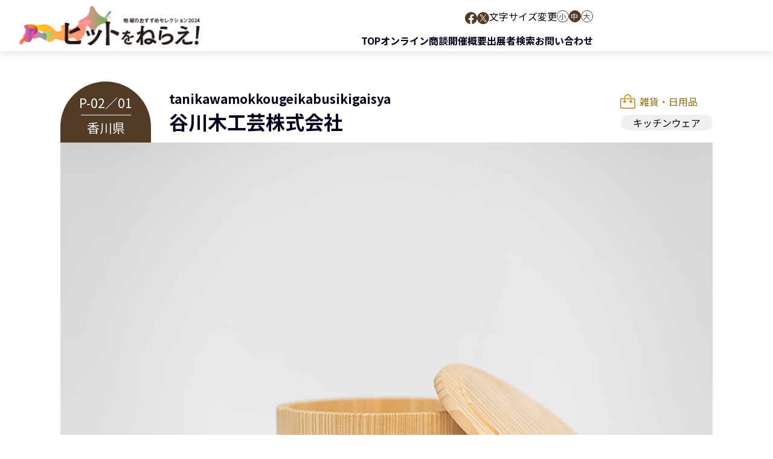

--- FILE ---
content_type: text/html
request_url: https://chikapa.smrj.go.jp/hit2024/exhibitors/s01/
body_size: 9622
content:
<!DOCTYPE html>
<html lang="ja">
<head>
<meta http-equiv="content-type" content="text/html; charset=UTF-8">
<meta name="format-detection" content="telephone=no">
<meta name="viewport" content="width=device-width, initial-scale=1,maximum-scale=2,minimum-scale=1">
<title>谷川木工芸株式会社 | ヒットをねらえ！地域のおすすめセレクション2024</title>
<meta name="robots" content="noindex" />

<meta name="description" content="2024年1月25日（木曜）、26日（金曜）開催！地域の中小企業者の販路開拓のきっかけを創出するため、雑貨・日用品事業者、食品事業者を対象とした展示商談会「ヒットをねらえ！地域のおすすめセレクション2024」" />

<meta property="og:url" content="https://chikapa.smrj.go.jp/hit2024/exhibitors/s01/" />
<meta property="og:type" content="website" />
<meta property="og:title" content="谷川木工芸株式会社 | ヒットをねらえ！地域のおすすめセレクション2024" />

<meta property="og:description" content="2024年1月25日（木曜）、26日（金曜）開催！地域の中小企業者の販路開拓のきっかけを創出するため、雑貨・日用品事業者、食品事業者を対象とした展示商談会「ヒットをねらえ！地域のおすすめセレクション2024」" />

<meta property="og:site_name" content="谷川木工芸株式会社 | ヒットをねらえ！地域のおすすめセレクション2024" />
<meta property="og:image" content="https://chikapa.smrj.go.jp/assets/hit2024/image/ogp.png" />
<meta name="twitter:card" content="summary_large_image" />
<link rel="icon" href="/assets/common/images/favicon.ico">
<link rel="stylesheet" href="../../../assets/common/css/import_hit.css" />
<script src='/assets/common/js/jquery.js'></script> 
<script src='/assets/common/js/jquery.cookie.js'></script> 
<script src='/assets/common/js/jquery.textresizer.js'></script> 
<script src='/assets/common/js/common.js?202308'></script>
<link rel="preconnect" href="https://fonts.googleapis.com">
<link rel="preconnect" href="https://fonts.gstatic.com" crossorigin>
<link href="https://fonts.googleapis.com/css2?family=Noto+Sans+JP:wght@100;200;300;400;500;600;700;800;900&family=Oswald:wght@200;300;400;500;600;700&family=Roboto:ital,wght@0,100;0,300;0,400;0,500;0,700;0,900;1,100;1,300;1,400;1,500;1,700;1,900&display=swap" rel="stylesheet">
<link rel="stylesheet" href="/assets/hit2024/exhibitors/css/exhibitors.css?20231013" />
<link rel="stylesheet" href="/assets/hit2024/css/hit2024.css?20231013" />

<!-- Google Tag Manager -->
<script>(function(w,d,s,l,i){w[l]=w[l]||[];w[l].push({'gtm.start':
new Date().getTime(),event:'gtm.js'});var f=d.getElementsByTagName(s)[0],
j=d.createElement(s),dl=l!='dataLayer'?'&l='+l:'';j.async=true;j.src=
'https://www.googletagmanager.com/gtm.js?id='+i+dl;f.parentNode.insertBefore(j,f);
})(window,document,'script','dataLayer','GTM-TFFVFS7Q');</script>
<!-- End Google Tag Manager -->
</head>
<body>
<!-- Google Tag Manager (noscript) -->
<noscript><iframe src="https://www.googletagmanager.com/ns.html?id=GTM-TFFVFS7Q"
    height="0" width="0" style="display:none;visibility:hidden"></iframe></noscript>
    <!-- End Google Tag Manager (noscript) -->
<header class="hit_header">
<h1 class="hit_h_logo"><a href="/hit2024/index.html"><img src="/assets/hit2024/image/hit2024_logo.png" alt=""></a></h1>


<div class="h_block_r l-sideMenu">
<div class="hit_h_sns_wrap">
<ul class="hit_h_sns">
<li><a href="https://www.facebook.com/nipponmonoichi/" target="_blank"><img src="/assets/hit2024/image/ico_facebook.svg" alt=""></a></li>
<li><a href="https://twitter.com/smrjpr" target="_blank"><img src="/assets/hit2024/image/ico_twitter.svg" alt=""></a></li>
</ul>
<div class="hit_font_size pc">
<div class="fs_h">文字サイズ変更</div>
<ul id="textsize" class="hit_textresizer">
<li><a class="s0" href="">小</a></li>
<li><a class="s1" href="">中</a></li>
<li><a class="s2" href="">大</a></li>
</ul>
</div>
</div>


<div class="hit_h_nav_wrap">
<ul class="hit_h_nav">
<li class="hit_h_nav_l"><a href="/hit2024/">TOP</a></li>
<!-- <li class="hit_h_nav_l"><a href="/hit2024/#charm">ヒットをねらえ！の魅力</a></li> -->
<li class="hit_h_nav_l"><a href="/hit2024/#negotiation">オンライン商談</a></li>
<li class="hit_h_nav_l"><a href="/hit2024/#about">開催概要</a></li>
<li class="hit_h_nav_l"><a href="/hit2024/#search">出展者検索</a></li>
<!-- <li class="hit_h_nav_l"><a href="/hit2024/#access">会場アクセス</a></li> -->
<!-- <li class="hit_h_nav_l"><a href="/hit2024/#faq">FAQ</a></li> -->
<li class="hit_h_nav_l"><a href="/hit2024/#contact">お問い合わせ</a></li>
</ul>
</div>
</div>





<div class="l-header__toggleBtn u-sp sp"> <span></span> <span></span> <span></span> </div>


</header>

<div class="contents_wrap">
<div class="exhibitors_inner">
<div class="exhibitors_head">
<div class="exhibitors_area">
<div class="ea_01">P-02／01</div>
<div class="ea_02">香川県</div>
</div>

<div class="exhibitors_h1_wrap">
<div class="ex_c_name_kana">タニガワモッコウゲイ</div>
<div class="ex_c_name_en">tanikawamokkougeikabusikigaisya</div>
<h1 class="exhibitors_h1">谷川木工芸株式会社</h1>
</div>
<div class="exhibitors_category">



<div class="exhibitors_category_l ec_icon01">雑貨・日用品</div>


<div class="exhibitors_category_s_w">

<div class="exhibitors_category_s">キッチンウェア</div>

</div>
</div>
<div class="exhibitors_kv">
<img src="cev7nt0000000g11-img/main_img.jpg" alt="" class="" onError="this.onerror=null;this.src='/assets/hit2024/exhibitors/image/kv_dummy.png';" >
</div>
</div>

<div class="product_detail">
<div class="product_detail_h2_w">
<div class="product_brand"></div>
<h2 class="product_detail_h2">讃岐弁　もらん</h2>
</div>
<div class="exd_grid">
<div class="product_detail_text01_w">
<h3 class="product_catch_copy">
三つの味を楽しむ木桶

</h3>
<p class="product_detail_text01">
香川県伝統工芸品「讃岐桶樽」の技術を使った弁当箱です。冷めて甘みの増したご飯と、温め直して甘みの増した温かいご飯を楽しむ事が出来ます。
</p>
</div>
<div class="product_detail_img">
<img src="cev7nt0000000g11-img/sub_img.jpg" alt="" onError="this.onerror=null;this.src='/assets/hit2024/exhibitors/image/img_dummy.png';">
</div>


<p class="product_detail_text02">

<span class="pdt2_l">希望小売価格</span><span class="pdt2_r">12,100円（税込）</span>

</p>



<p class="product_detail_text03">


【商品バリエーション（種類、サイズ、金額等）】<br>讃岐弁　ぬくいん　おひつサイズ　14,850円<br>

</p>
</div>
</div>
<div class="exhibitors_sdgs">
<h3 class="exhibitors_sdgs_h3">SDGsへの取り組み</h3>
<div class="exhibitors_sdgs_grid">
<p class="exhibitors_sdgs_text">木桶の文化を未来のライフスタイルに溶け込む商品開発をしております。</p>
<div class="exhibitors_sdgs_img">




<img src="/assets/hit2024/exhibitors/image/ico_sdgs08.png" alt="">

<img src="/assets/hit2024/exhibitors/image/ico_sdgs12.png" alt="">

<img src="/assets/hit2024/exhibitors/image/ico_sdgs15.png" alt="">

</div>
</div>
</div>
<div class="exhibitors_detail">
<div class="exhibitors_detail_h3_w">
<h3 class="exhibitors_detail_h3">谷川木工芸株式会社</h3>

</div>
<dl class="exhibitors_detail_line">
<dt>所在地</dt>
<dd>〒761-0704 香川県木田郡三木町大字下高岡1089番地2</dd>
</dl>
<dl class="exhibitors_detail_line">
<dt>TEL</dt>
<dd>087-898-0564</dd>
</dl>
<dl class="exhibitors_detail_line">
<dt>Email</dt>
<dd><a href="mailto:tanikawa@kinoibuki.com">tanikawa@kinoibuki.com</a></dd>
</dl>
<dl class="exhibitors_detail_line">
<dt>URL</dt>
<dd><a href="https://www.kinoibuki.com" target="_blank">https://www.kinoibuki.com</a></dd>
</dl>


</div>

<div class="hit_btn01_wrap">
<a href="/hit2024/#search" class="hit_btn01">出展者検索TOPに戻る</a>
</div>
</div>
<div class="hit_contact_wrap" id="contact">
<div class="hit_contact_bg bg_type01">

<div class="hit_inner hit_picture_wrap">
<h2 class="hit_about_hl2"><span>CONTACT US</span>お問い合わせ</h2>
<img src="/assets/hit2024/image/picture05.png" alt="" class="hit_picture hit_p05 pc">
<img src="/assets/hit2024/image/picture05_sp.png" alt="" class="hit_picture hit_p05 sp">
<div class="hit_contact_text">
<p><b>ヒットをねらえ！<br class="sp">地域のおすすめセレクション事務局</b></p>
<p><span><b>TEL</b> 050-3503-6918 (平日:10時~17時)
</span></p>

</div>
<div class="hit_btn01_fl">
<div class="hit_btn01_wrap">
<a href="" class="hit_btn01">お問い合わせはこちら</a>
</div>
</div>
</div>
</div>
</div>
</div>



<footer>
<p class="pagetop pagetop_btn" style="display: block;"><a href="">▲<br>TOP</a></p>
<div class="hit_inner">
<div class="hit_f_banner"><a href="/"><img src="/assets/hit2024/image/chikapa_banner.png" alt="地域活性化パートナー制度 チカパー"></a></div>
<div class="hit_ft_contact_wrap">

<div class="hit_ft_link"><a href="https://www.smrj.go.jp/rule/index.html" target="_blank">サイトポリシー・利用規約</a></div>
<div class="hit_ft_copy">Copyright ©Organization for Small & Medium Enterprise and Regional Innovation, Japan</div>
</div>
</div>
</footer>

</body>
</html>

--- FILE ---
content_type: text/css
request_url: https://chikapa.smrj.go.jp/assets/common/css/import_hit.css
body_size: 304
content:

/* CSS Document */

/* =======================================

import.css

========================================== */
@import url("normalize.css");
/* @import url("base.css?202306"); */
@import url("adjust.css?202306");
/* @import url("header.css?202306"); */
/* @import url("footer.css?202306"); */

--- FILE ---
content_type: text/css
request_url: https://chikapa.smrj.go.jp/assets/hit2024/exhibitors/css/exhibitors.css?20231013
body_size: 7044
content:
@charset "utf-8";

p{
    line-height: 1.8;
}

.exhibitors_inner{
    max-width: 1120px;
    margin: 0 auto;
    padding: 50px 20px 115px;
}

.exhibitors_head{
    display: grid;
    align-items: center;
    grid-template-columns: 150px 2fr 1fr;
}
.exhibitors_kv{
    width: 100%;
    grid-column: 1 / 4;
}
.exhibitors_kv img{
    object-fit: cover;
    aspect-ratio: 54 / 35;
}

.exhibitors_area{
    background-color: #533c27;
    text-align: center;
    width: 150px;
    height: 100%;
    padding: 20px 0 10px;
    border-radius: 75px 75px 0 0;
}
.exhibitors_area *{
    color: #fff;
    font-size: 1.3em;
}
.ea_01{
    /* display: none; */
}
.ea_02{
    padding: 5px 10px 0;
    width: fit-content;
    margin: 5px auto 0;
    border-top: 1px solid #fff;
}
.exhibitors_h1_wrap{
    margin-left: 30px;
}
.exhibitors_h1{
    
}
.ex_c_name_en{
    font-size: 1.3em;
    font-weight: bold;
}

.exhibitors_category{
    margin-left: auto;
}
.exhibitors_category_l{
    background-repeat: no-repeat;
    background-size: contain;
    padding-left: 32px;
    padding-right: 25px;
    width: fit-content;
    margin-left: auto;
}
.ec_icon01{
    color: #966c0c;
    background-image: url(/assets/hit2024/exhibitors/image/category_icon01.svg);
}
.ec_icon02{
    color: #d23e5a;
    background-image: url(/assets/hit2024/exhibitors/image/category_icon02.svg);
    padding-left: 45px;
}
.ec_icon03{
    color: #0a8187;
    background-image: url(/assets/hit2024/exhibitors/image/category_icon03.svg);
}
.exhibitors_category_s_w{
    display: flex;
    justify-content: flex-end;
    flex-wrap: wrap;
    gap: 10px 10px;
    margin: 10px 0 0;
}
.exhibitors_category_s{
    background-color: #f0f0f0;
    border-radius: 20px;
    /* height: 25px; */
    padding: 1px 20px;
    display: flex;
    align-items: center;
    justify-content: center;
}

/* -------------------------------------------------- */
.product_detail_h2_w{
    margin: 40px 0 20px;
}
.product_brand{
    color: #0a8187;
    font-weight: bold;
    font-size: 1.5em;
    margin: 0 0 5px;
}
.product_detail_h2{
    color: #0a8187;
    font-size: 1.8em;
}
.product_catch_copy{
    font-weight: bold;
    margin: 0 0 20px;
    font-size: 1.1em;
}
.exd_grid{
    display: grid;
    gap: 0 5%;
    grid-template-columns: 1fr 38.9%;
}
.product_detail_img{
    grid-row: 1 / 3; 
    grid-column: 2; 
}
.product_detail_img img{
    object-fit: cover;
    aspect-ratio: 54 / 35;
}
.product_detail_text01_w{
    margin: 0 0 50px;
}
.product_detail_text01{

}
.pdt2_l{
    width: 115px;
    display: inline-block;
}
.pdt2_r{
    font-weight: bold;
}
.product_detail_text03{
    grid-column: 1 / 3;
    margin: 35px 0 0;
    font-feature-settings: "palt";
    font-size: 0.9em;
}
/* -------------------------------------------------- */
.exhibitors_sdgs{
    margin: 70px 0 0;
}
.exhibitors_sdgs_h3{
    margin: 0 0 20px;
    font-size: 1.5em;
}
.exhibitors_sdgs_grid{
    display: grid;
    gap: 0 5%;
    grid-template-columns: 1fr 38.9%;
}
.exhibitors_sdgs_img{
    display: grid;
    grid-template-columns: 1fr 1fr 1fr;
    gap: 4% 4%;
}
.exhibitors_sdgs_text{
}
/* -------------------------------------------------- */
.exhibitors_detail{
    background-color: #f0f0f0;
    margin: 50px 0 75px;
    padding: 40px 40px;
    border-radius: 15px;
}
.exhibitors_detail_h3_w{
    display: flex;
    align-items: center;
    padding: 0 0 20px;
    margin: 0 0 20px;
    border-bottom: 1px solid #3c3c3c;
    font-size: 1.6em;
}
.exhibitors_detail_h3{
    flex: 1;
}
.exd_f_icon{
    width: 40px;
    margin-left: auto;
}
.exhibitors_detail_line{
    display: flex;
    justify-content: flex-start;
    align-items: flex-start;
}
.exhibitors_detail_line:not(:last-child){
    margin-bottom: 20px;
}
.exhibitors_detail_line dt{
    width: 80px;
    margin-right: 15px;
    font-weight: bold;
}
.exhibitors_detail_line dd{
    flex: 1;
    word-break: break-all;
}
/* -------------------------------------------------- */
.ex_c_name_kana{
    display: none;
}
/* -------------------------------------------------- */
.sample_btn{
    margin: 30px 0 0;
    display: none!important;
    pointer-events: none;
}
.sample_btn .hit_btn01{
    background-color: #1c67ad;
}
/* -------------------------------------------------- */

/* SP--------------------------------------------------
-------------------------------------------------- */
@media (width <= 767px) {
    .exhibitors_inner{
        padding: 15px 20px 100px;
    }
    .exhibitors_head{
        display: flex;
        flex-direction:column;
        justify-content: flex-start;
        align-items: flex-start;
    }
    .exhibitors_area{
        align-self: center;
        width: 130px;
    }
    .exhibitors_kv{
        order: 2;
    }
    .exhibitors_h1_wrap{
        order: 3;
        margin: 20px 0 20px;
    }
    .exhibitors_h1{

    }
    .exhibitors_category{
        margin: 0;
        order: 4;
    }
    .exhibitors_category_s_w{
        margin: 15px 0 0;
        justify-content: flex-start;
    }
    .exhibitors_category_s{
        padding: 1px 15px;
    }
    .exhibitors_category_l{
        margin: 0;
    }
    .ec_icon02{
        padding-left: 40px;
    }
    /* -------------------------------------------------- */
    .exd_grid{
        display: flex;
        flex-direction: column;
    }
    .product_detail_h2_w{
        margin: 30px 0 20px;
    }
    .product_detail_h2 {
        
    }
    .product_detail_text01_w{
        margin: 0 0 25px;
        order: 0;
    }
    .product_detail_text01{
        font-size: 1.1em;
    }
    .product_catch_copy{
        font-size: 1.2em;
    }
    .product_detail_img{
        order: 2;
        width: 220px;
    }
    .product_detail_text02{
        font-size: 1.1em;
        margin: 0 0 30px;
        order: 1;
    }
    .product_detail_text03{
        order: 3;
        margin: 25px 0 0;
    }
    .pdt2_l{
        width: 105px;
    }
    /* -------------------------------------------------- */
    .exhibitors_sdgs{
        margin: 60px 0 0;
    }
    .exhibitors_sdgs_grid{
        display: block;
    }
    .exhibitors_sdgs_text{
        margin: 0 0 35px;
        font-size: 1.1em;
    }
    .exhibitors_sdgs_img{
        gap: 5% 5%;
    }
    /* -------------------------------------------------- */
    .exhibitors_detail {
        padding: 35px 20px 25px;
        margin: 50px 0 50px;
    }
    .exhibitors_detail_h3_w{
        align-items: flex-start;
    }
    .exhibitors_detail_h3{
        
    }
    .exhibitors_detail_line:not(:last-child){
        margin: 0 0 15px;
    }
    .exhibitors_detail_line dt{
        width: 50px;
        margin-right: 10px;
    }
    /* -------------------------------------------------- */
}

--- FILE ---
content_type: text/css
request_url: https://chikapa.smrj.go.jp/assets/hit2024/css/hit2024.css?20231013
body_size: 47870
content:
@charset "utf-8";

*{
    box-sizing: border-box;
    color: #00001c;
}

html{
    font-family: 'Noto Sans JP', sans-serif;
    overflow-x: hidden;
}

#gt-nvframe{
    display: none;
}

font{color: inherit;}

.hit_en_img.es .img_jp{
    display: none;
}
.hit_en_img .img_jp{
    display: block;
}
.hit_en_img.es .img_en{
    display: block;
}
.hit_en_img .img_en{
    display: none;
}


@media (width > 767px) {
.s0 {font-size: 14px;}
.s1 {font-size: 16px;}
.s2 {font-size: 18px;}

.sp{
    display: none!important;
}
}

img{
    width: 100%;
}

body{
    font-size: 16px;
    overflow-x: hidden;
}

.hit_inner{
    max-width: 1080px;
    margin: 0 auto;
}
.hit_inner2{
    max-width: 1300px;
    margin: 150px auto 0;
}

.contents_wrap{
    padding: 85px 0 0;
}
.mB20{
    margin-bottom: 20px;
}
.mB60{
    margin-bottom: 60px;
}
.mT40{
    margin-top: 40px;
}
.txtC{
    text-align: center;
}
.mB40_sp30{
    margin-bottom: 40px;
}
/* -------------------------------------------------- */

.hit_h_logo{
    max-width: 300px;
    width: 30%;
    align-self: center;
}
.hit_header{
    height: 85px;
    background-color: #fff;
    display: flex;
    justify-content: space-between;
    /* align-items: center; */
    width: 100%;
    padding: 0 2.5%;
    /* max-width: 1920px; */
    margin: 0 auto;
    position: fixed;
    top: 0;
    box-shadow: 0 1px 15px 0px rgb(0 0 0 / 15%);
    z-index: 100;
}
.menu_lang span{
    padding-right: 10px;
    margin-right: 10px;
    border-right: 1px solid #1a1a1a;
    line-height: 1;
    display: inline-block;
}
.hit_h_sns_wrap{
    margin: 15px 0 15px;
    display: flex;
    justify-content: flex-end;
    gap: 0 15px;
}
.hit_h_sns{
    display: flex;
    justify-content: flex-end;
    align-items: center;
    gap: 0 15px;
}
.hit_h_sns li img{
    width: 20px;
}
.hit_font_size{
    display: flex;
    gap: 0 10px;
}
.hit_textresizer {
    display: flex;
    gap: 0 10px;
    align-items: center;
}
.hit_textresizer li a {
    display: flex;
    align-items: center;
    justify-content: center;
    border: 1px #533c27 solid;
    width: 20px;
    height: 20px;
    border-radius: 50%;
    font-size: 12px;
    color: #533c27;
    text-decoration: none;
    text-indent: -0.1em;
    line-height: 1;
}
.hit_textresizer li a.textresizer-active {
    background-color: #533c27;
    color: #fff;
}

.hit_h_nav{
    display: flex;
    gap: 0 35px;
}
.hit_h_nav_l a{
    text-decoration: none;
    font-weight: bold;
}
.hit_h_nav_l a:hover{
    text-decoration: underline;
}

/* -------------------------------------------------- */

.hit_kv{
    max-width: 1920px;
    width: 100%;
    margin: 0 auto;
    position: relative;
}

.hit_kv_logo{
    width: 24%;
    position: absolute;
    top: 42%;
    left: 50%;
    transform: translate(-50%, -50%);
}

.hit_kv_sub{
    margin: 0 0 120px;
}

.hit_kv_sub_flex_wrap{
    width: fit-content;
    margin: 0 auto 40px;
}
.hit_kv_sub_flex.hit_kv_sub_flex_end{
    align-items: end;
    margin: 0 0 35px;
}
.hit_kv_sub_flex{
    display: flex;
    align-items: center;
}

.hit_kv_sub_l{
    border: 1px #00001c solid;
    height: 50px;
    display: flex;
    justify-content: center;
    align-items: center;
    width: 120px;
    font-weight: bold;
    font-size: 1.3em;
}
.hit_kv_sub_c{
    margin-left: 20px;
    /* margin-right: 115px; */
    font-size: 1.6em;
    font-weight: bold;
}
.hit_kv_sub_r{
    border: 2px #00001c solid;
    height: 50px;
    display: flex;
    justify-content: center;
    align-items: center;
    width: 400px;
    font-weight: bold;
    font-size: 1.3em;
    margin-left: auto;
}

/* -------------------------------------------------- */

.bg_type01{
    background-color: #fef8e5;
    background-image: url(/assets/hit2024/image/bg_texture2.png);
    /* background-size: 100% auto; */
}

/* -------------------------------------------------- */

.hit_bn_wrap{
    padding: 70px 0;
}
.hit_bn_text{
    text-align: center;
    font-size: 2em;
    font-weight: bold;
    margin: 0 0 80px;
}
.fb_o{
    color: #d73f08;
    font-size: 1.4em;
}
.hit_bn_fl{
    display: flex;
    margin: 0 0 65px;
}
.hit_bn_hl{
    width: 12%;
    display: flex;
    justify-content: center;
    align-items: center;
    font-weight: bold;
    font-size: 1.4em;
}

.hit_bn_col{
    width: 44%;
    padding: 0 4%;
    border-left: 2px #80808e solid;
    text-align: center;
}
.hbn_c_hl2{
    background-color: #533c27;
    color: #fff;
    padding: 6px 50px;
    text-align: center;
    font-size: 1.1em;
    font-weight: bold;
    position: relative;
}
.hbn_c_hl2 span{
    background-color: #bdbdbd;
    position: absolute;
    transform: rotateZ(348deg) translate(-10%, -95%);
    top: 0;
    left: 0;
    padding: 5px 30px;
    font-size: 1.2em;
    min-width: 130px;
}
.hbn_c_hl2 span.hch_c2{
    background-color: #c5302a;
    color: #fff;
}
.hbn_c_date{
    margin: 5px 0 0;
    font-size: 2em;
    font-weight: bold;
    text-align: center;
}
.hbn_c_date img{
    width: auto;
    max-width: 100%;
}
.hbn_c_date span{
    font-size: 0.7em;
}
.hbn_c_note{
    font-size: 0.8em;
}

/* -------------------------------------------------- */

.hit_news_wrap{
    margin: 70px 0 125px;
}

.hit_n_hl{
    font-size: 1.5em;
    font-weight: bold;
    margin: 0 0 30px;
}
.hit_n_list{
    padding-right: 25px;
    overflow-y: scroll;
    max-height: 160px;
}
.hit_n_list::-webkit-scrollbar{
    width: 8px;
 }
 .hit_n_list::-webkit-scrollbar-track{
    background-color: #f7f7f7;
    border-radius: 10px;
 }
 .hit_n_list::-webkit-scrollbar-thumb{
    background-color: #533c27;
    border-radius: 10px;
 }
.hit_n_line{
    display: flex;
    background-color: #f5f5f5;
    padding: 25px 40px;
    border-radius: 10px;
}
.hit_n_date{
    padding-right: 100px;
}

.hit_n_new{
    position: relative;
}
.hit_n_new::before{
    content: "NEW";
    color: #fff;
    /* font-weight: bold; */
    background-color: #c5302a;
    width: 60px;
    height: 20px;
    display: flex;
    justify-content: center;
    align-items: center;
    position: absolute;
    right: 20px;
    top: 50%;
    transform: translate(0, -50%);
}

.hit_n_line:not(:last-child){
    margin: 0 0 10px;
}

/* -------------------------------------------------- */

.hit_picture_wrap{
    position: relative;
}
.hit_picture{
    position: absolute;
    width: auto;
    /* z-index: -1; */
}
.hit_p01{
    top: 0;
    left: 0;
    transform: translate(-100%, 10%);
}
.hit_p02{
    top: 0;
    right: 0;
    transform: translate(100%, 5%);
}
.hit_p03{
    top: 0;
    right: 0;
    transform: translate(10%, 20%);
}
.hit_p04{
    top: 0;
    left: 0;
    transform: translate(-10%, 20%);
}
.hit_p05{
    top: 0;
    right: 0;
    transform: translate(10%, 20%);
}
.hit_p06{
    top: 0;
    left: 0;
    transform: translate(-10%, 20%);
}

/* -------------------------------------------------- */
.hit_news_det{
    margin: 0 0 130px;
}
.hit_news_det2{
    margin: 100px 0 130px;
}
.hit_det_inner{
    max-width: 920px;
    margin: 0 auto;
    width: fit-content;
}

.hit_det_hl_arch{
    text-align: center;
    font-size: 1.8em;
    font-weight: bold;
}
.hit_det_hl02{
    text-align: center;
    font-weight: bold;
    font-size: 2.8em;
    margin: 50px 0;
}
.fc_red{
    color: #d73f08;
}
.hit_det_text01{
    padding: 0 20px;
    max-width: 810px;
    margin: 0 auto 60px;
    text-align: center;
}
.hit_det_text01>span{
    font-size: 0.8em;
    padding: 1.5em 0 0;
    display: block;
}
.matterport_wrap{
    position: relative;
    width: 100%;
    padding-top: 56.25%;
}
.matterport_wrap iframe{
    position: absolute;
    top: 0;
    right: 0;
    width: 100%;
    height: 100%;
}

.hit_det_hl03{
    margin: 100px auto 20px;
    text-align: center;
    font-weight: bold;
    font-size: 2em;
    background-image: url(/assets/hit2024/image/det_dec.png);
    background-size: 100% auto;
    background-position: center bottom;
    background-repeat: no-repeat;
    width: fit-content;
    padding: 0 40px 2em;
}

/* -------------------------------------------------- */

div.swiper{
    width: 100vw;
    position: absolute;
    left: 50%;
    transform: translate(-50%,0);
    top: 0;
    overflow: initial;
    margin: 5vw 0 0;
}
.swiper-slide{
    transition: all 0.6s;
    margin-top:0;
}
.swiper-slide-active{
    /* margin-top: -6vw; */
    transform: translate(0, -70%);
}
.swiper-slide-prev{
    /* margin-top: -4vw; */
    transform: translate(0, -60%);
}
.swiper-slide-next{
    /* margin-top: -4vw; */
    transform: translate(0, -60%);
}

div:has(+ .swiper-slide-prev) {
    /* margin-top: -2vw; */
    transform: translate(0, -30%);
  }

  .swiper-slide-next + div{
    /* margin-top: -2vw; */
    transform: translate(0, -30%);
  }

  .swiper-slide-duplicate-active{
    transform: translate(0, -70%);
}

.swiper-slide-duplicate-prev{
    transform: translate(0, -60%);
}

.swiper-slide-duplicate-next{
    transform: translate(0, -60%);
}
div:has(+ .swiper-slide-duplicate-prev) {
    transform: translate(0, -30%);
  }

  .swiper-slide-duplicate-next + div{
    transform: translate(0, -30%);
  }

  .swiper .swiper-button-prev, .swiper .swiper-button-next{
    width: 40px;
    height: 40px;
    border-radius: 50%;
    background-color: #fff;
  }
  .swiper .swiper-button-prev{
    left: 45%;
    transform: translate(-100%, 0);
  }
  .swiper .swiper-button-next{
    right: 45%;
    transform: translate(100%, 0);
  }
  .swiper .swiper-button-prev:after, .swiper .swiper-button-next:after{
    font-size: 20px;
    color: #000;
  }

  /* -------------------------------------------------- */

.hit_charm_wrap{
    /* padding-top: 180px; */
    width: 100%;
    /* overflow-x: hidden; */
}
.hit_charm_wrap2_inner{
padding: 120px 0 135px;
}
.hit_charm_wrap .hit_inner{
    width: 100vw;
}
.hit_charm_bg{
    position: relative;
    /* background-color: #f7efd7; */
    padding: 18vw 0 180px;
    border-top-left-radius: 50%;
    border-top-right-radius: 50%;
    margin-left: -50vw;
    margin-right: -50vw;
}
.hit_charm_hl{
    margin: 0 auto 15px;
    width: fit-content;
    font-size: 2em;
    position: relative;
    padding: 14px 30px 10px;
}
.hit_charm_hl::before, .hit_charm_hl::after{
    content: "";
    display: block;
    position: absolute;
    top:0;
    background-color: #000000;
    height: 60px;
    width: 2px;
}
.hit_charm_hl::before{
    left: 0;
    -webkit-transform: rotate(145deg);
    transform: rotate(145deg);
}
.hit_charm_hl::after{
    right: 0;
    -webkit-transform: rotate(215deg);
    transform: rotate(215deg);
}

.hit_charm_note2{
    text-align: center;
    margin: 0 0 30px;
    font-weight: bold;
    line-height: 1.6;
}

.hit_charm_list{
    /* margin: 0 0 140px; */
}
.hit_charm_line{
    display: flex;
    align-items: center;
    background-color: #fff;
    height: 90px;
    font-weight: bold;
    font-size: 1.2em;
    padding-right: 20px;
}
.hit_charm_line:not(:last-child){
    margin: 0 0 50px;

}
.hit_charm_num{
    background-color: #533c27;
    color: #fff;
    border-radius: 0 50px 50px 0;
    height: 100%;
    padding:  0 30px 0 20px;
    display: flex;
    align-items: center;
    justify-content: center;
    margin-right: 25px;
    font-weight: bold;
    width: 130px;
}
.hit_charm_num>span{
    font-size: 2em;
    color: #fff;
    padding-left: 5px;
}
.hit_charm_note{
    display: block;
    font-weight: normal;
    font-size: 0.8em;
    text-indent: -1em;
    padding-left: 1em;
}

/* -------------------------------------------------- */

.hit_flow_list{
    display: flex;
    justify-content: center;
    flex-wrap: wrap;
    /* margin: 0 -100px; */
    gap: 0 4%;
    width: 1300px;
    /* margin-left: -110px; */
    max-width: 100%;
}
.hit_flow_col{
    text-align: center;
    position: relative;
    width: 10%;
}
.hit_flow_col img{
    width: auto;
    max-width: 80%;
}
.hit_flow_col:not(:last-child){
    /* padding-right: 3.5%; */
    /* margin-right: 3.5%; */
    /* width: 11%; */
}
.hit_flow_col:not(:last-child)::before{
    position: absolute;
    content: "";
    -webkit-transform: rotate(45deg)translate(0, -50%);
    transform: rotate(45deg)translate(0, -50%);
    border-top: 3px solid #00001c;
    border-right: 3px solid #00001c;
    right: -20%;
    top: 34%;
    width: 10px;
    height: 10px;
}
.hit_flow_text{
    padding: 15px 0 0;
    font-weight: bold;
    margin: 0 -2em;
}
/* -------------------------------------------------- */

.hit_about_wrap{
    padding: 0 0 210px;
}

.hit_about_wrap .hit_inner{
    padding: 135px 0 0;
}

.hit_about_hl2{
    /* padding: 135px 0 0; */
    text-align: center;
    font-size: 2.8em;
    margin:  0 0 50px;
}
.hit_about_hl2>span{
    font-family: 'Roboto', sans-serif;
    font-size: 0.6em;
    display: block;
    /* margin: 0 0 20px; */
}
.hit_about_text{
    margin: 0 0 50px;
    line-height: 1.8;
}
.hit_ab_tbl_wrap{
    padding: 40px 40px;
    background-color: #f4f4f4;
    border-radius: 5px;
}
.hit_ab_tbl{
    margin: 0 0 60px;
}
.hit_ab_tbl_fl{
    display: flex;
    justify-content: space-between;
}

.hit_ab_tbl li{
    display: flex;
    
    align-items: stretch;
}

.hit_ab_tbl li:not(:last-child){
    margin: 0 0 15px;
}
.hit_ab_tbl_l{
    width: 150px;
    background-color: #fff;
    display: flex;
    align-items: center;
    justify-content: center;
    margin-right: 15px;
    min-height: 50px;
    /* height: 100%; */
    font-size: 1.2em;
    font-weight: bold;
}
.hit_ab_tbl_r{
    font-size: 1.1em;
    display: flex;
    align-items: center;
    flex: 1;
}

.hit_ab_tbl_note{
    font-size: 1.2em;
    font-weight: bold;
    text-align: center;
    margin: 55px 0 40px;
}

.hit_ab_tbl_img_link{
    text-align: center;
    font-size: 1.2em;
    font-weight: bold;
    margin: 10px 0 0;
}
.hit_ab_tbl_img_link a{
    text-decoration: none;
    position: relative;
    padding-right: 20px;
}
.hit_ab_tbl_img_link a:before{
    position: absolute;
    content: "";
    -webkit-transform: rotate(45deg)translate(0, -50%);
    transform: rotate(45deg)translate(0, -50%);
    border-top: 3px solid #533c27;
    border-right: 3px solid #533c27;
    right: 3.5%;
    top: 34%;
    width: 10px;
    height: 10px;
}
.hit_btn01_wrap>p{
    text-align: center;
    margin: 20px 0 0;
}
.hit_btn01{
    display: block;
    width: 440px;
    margin: 0 auto;
    padding: 24px 0;
    text-align: center;
    background-color: #d73f08;
    color: #fff;
    text-decoration: none;
    border-radius: 50px;
    font-size: 1.2em;
    font-weight: bold;
    position: relative;
    transition: all 0.2s;
    border: none;
}
.btn_tag{
    background-color: #bdbdbd;
    position: absolute;
    transform: rotateZ(348deg) translate(-10%, -95%);
    top: 0;
    left: 0;
    padding: 5px 30px;
    font-size: 1.1em;
    min-width: 130px;
}
.btn_disabled{
    pointer-events: none;
}
.hit_btn01.hit_btn_blue{
    background-color: #1c67ad;
}
.hit_btn01.btn_fluid{
    width: 100%;
}
.hit_btn01:hover{
    opacity: .6;
}
.hit_btn01:before{
    position: absolute;
    content: "";
    -webkit-transform: rotate(45deg)translate(0, -50%);
    transform: rotate(45deg)translate(0, -50%);
    border-top: 3px solid #fff;
    border-right: 3px solid #fff;
    right: 35px;
    top: 50%;
    width: 10px;
    height: 10px;
}
.hit_btn01[href$=".pdf"]:before {
    background-image: url(/assets/hit2024/image/icon_pdf_w.svg);
    transform: translate(0, -50%);
    border: none;
    background-size: contain;
    width: 30px;
    height: 30px;
    background-repeat: no-repeat;
}
.hit_btn01.faq_accordion_more:before, .hit_btn01.faq_accordion_more:after{
    content: "";
    width: 25px;
    height: 4px;
    background-color: #fff;
    position: absolute;
    right: 35px;
    top: calc(50% - 2px);
    transform: rotate(0deg);
    moz-transition: all .4s ease-in-out;
    -o-transition: all .4s ease-in-out;
    -webkit-transition: all .4s ease-in-out;
    transition: all .4s ease-in-out;
    border: none;
}
.hit_btn01.faq_accordion_more.fa_b_active::after {
    -webkit-transform: rotate(0deg);
    transform: rotate(0deg);
}
.hit_btn01.faq_accordion_more::after {
    -webkit-transform: rotate(90deg);
    transform: rotate(90deg);
}
/* -------------------------------------------------- */

.hit_access_wrap{
    /* background-color: #fbf2da; */
    padding: 90px 0 135px;
}
.hit_map_fl{
    display: flex;
    gap: 0 4%;
    margin: 0 0 65px;
}
.hit_map_l{
    width: 42%;
}
.hit_map_r{
    flex: 1;
}
.hit_map_l iframe{
    width: 100%;
}
.hit_map_text01{
    font-size: 1.4em;
    font-weight: bold;
    margin: 0 0 48px;
    font-feature-settings: "palt";
}
.hit_map_text02{
    font-size: 1.2em;
    font-weight: bold;
    margin: 0 0 20px;
}
.hit_map_text02:last-child{
    margin: 0;
}
.hit_map_text02 span{
    font-size: 0.8em;
    font-weight: normal;  
}

.hit_btn01_fl{
    display: flex;
    gap: 40px 70px;
    justify-content: center;
    flex-wrap: wrap;
}

/* -------------------------------------------------- */

.hit_faq_wrap{
    padding: 0 0 100px;
}

.hit_faq_wrap .hit_inner{
    padding: 145px 0 0;
}

/* -------------------------------------------------- */

.faq_accordion_wrap{
    margin: 0 0 75px;
}
.faq_accordion{
    border-radius: 10px;
    background-color: #f4f4f4;
}
.faq_accordion_hide{
    display: none;
}
.faq_accordion:not(:last-child) {
    margin: 0 0 25px;
}
.faq_accordion_link{
    display: block;
    padding: 28px 23px 28px;
    color: #1a1a1a;
    text-decoration: none;
    position: relative;
}

.faq_accordion_link::after, .faq_accordion_link::before {
    content: "";
    width: 25px;
    height: 4px;
    background-color: #00001c;
    position: absolute;
    right: 35px;
    top: calc(50% - 2px);
    moz-transition: all .4s ease-in-out;
    -o-transition: all .4s ease-in-out;
    -webkit-transition: all .4s ease-in-out;
    transition: all .4s ease-in-out;
}
.faq_accordion_link::after {
    -webkit-transform: rotate(90deg);
    transform: rotate(90deg);
}
.faq_accordion_link.fa_active::after{
    -webkit-transform: rotate(0deg);
    transform: rotate(0deg);
}

.faq_accordion_child{
    padding: 0 23px 28px;
    position: relative;
    display: none;
}

.faq_icon{
    position: relative;
    padding-left: 40px;
    padding-right: 20px;
    display: block;
}
.faq_icon.faq_icon_q{
    /* font-size: 1.4em; */
    font-weight: bold;
}
.faq_icon.faq_icon_a{
    /* font-size: 1.2em; */
    color: #666666;
}
.faq_icon.faq_icon_a::before{
    content: "A";
    color: #d73f08;
}
.faq_icon.faq_icon_a a{
    color: #d73f08;
    text-decoration: none;
    position: relative;
    padding-right: 22px;
}
.faq_icon.faq_icon_a a[target="_blank"]::after {
    content: "";
    display: block;
    width: 20px;
    height: 18px;
    background-image: url(/assets/common/images/external_link_icon.svg);
    background-size: cover;
    position: absolute;
    right: 0;
    top: calc(50% - 9px);
}
.faq_icon.faq_icon_a a:hover{
    text-decoration: underline;
}
.faq_text{
    font-size: 1.4em;
}
.faq_icon_a p{

}
.faq_icon::before{
    content: "Q";
    /* color: #2554ba; */
    font-size: 2.3em;
    font-weight: bold;
    position: absolute;
    top: 0;
    left: 0;
    transform: translate(0, -15%);
    font-family: 'Roboto', sans-serif;
}
.faq_icon_q{
    display: flex;
    align-items: center;
}

/* -------------------------------------------------- */

.hit_contact_wrap>.hit_inner{
    /* padding: 135px 0 0; */
}

.hit_contact_bg{
    /* background-color: #fbf2da; */
    /* padding: 100px 0 50px; */
}
.hit_contact_wrap .hit_inner{
    padding: 100px 0 80px;
}


.hit_contact_text{
    margin: 0 0 50px;
    text-align: center;
}
.hit_contact_text p:first-child{
    margin: 10px;
}
.hit_contact_text p span:first-child{
    /* margin-right: 40px; */
}

/* -------------------------------------------------- */

footer{
    background-color: #533c27;
    color: #fff;
    padding: 35px 0;
}
.hit_ft_contact_wrap{
    display: flex;
    justify-content: space-between;
}
.hit_f_banner{
    max-width: 300px;
    margin: 0 auto 30px;
}
.hit_ft_link a{
    color: #fff;
    text-decoration: none;
    position: relative;
    padding-right: 15px;
}
.hit_ft_link a:before {
    position: absolute;
    content: "";
    -webkit-transform: rotate(45deg)translate(0, -50%);
    transform: rotate(45deg)translate(0, -50%);
    border-top: 2px solid #fff;
    border-right: 2px solid #fff;
    right: 3.5%;
    top: 45%;
    width: 5px;
    height: 5px;
}
.hit_ft_link a:hover{
    text-decoration: underline;
}
.hit_ft_copy{
    color: #fff;
}

/* -------------------------------------------------- */
/* トップへ戻る */
.pagetop {
    display: none;
    position: fixed;
    bottom: 30px;
    right: 15px;
    z-index: 100;
}
.pagetop a {
    display: block;
    background-color: #d73f08;
    text-align: center;
    color: #fff;
    font-size: 12px;
    text-decoration: none;
    padding: 5px 10px;
    line-height: normal;
    /* opacity: 0.5; */
}
/* -------------------------------------------------- */

.hit_search_wrap .hit_inner{
    padding: 110px 0 70px;
}
.hit_exL_hl2{
    margin: 0 0 80px;
}
.hit_search_text{
    margin: 60px 0 40px;
}
.p-exhibitors-search-form-desc {
    display: flex;
    justify-content: flex-start;
    align-items: center;
}
.p-exhibitors-search-form-card {
    display: flex;
    justify-content: flex-start;
    align-items: center;
    margin-top: 30px;
}
.p-exhibitors-search-form-card__parts:first-child .p-exhibitors-search-form-desc__term {
    width: 105px;
}

.p-exhibitors-search-form-desc__defin {
    flex: 1;
    margin-left: 1.07143em;
}

.p-exhibitors-search-form select {
    -webkit-appearance: none;
    max-width: 310px;
    width: 100%;
    height:50px;
    margin: 0;
    padding-left: 1.33333em;
    padding-right: 1.33333em;
    border: none;
    border-radius: 0;
    background: #fff;
    line-height: 50px;
    font-size: 1.07143em;
    font-weight: 400;
    color: #333;
    border: solid 1px #a8a8a8;
    max-width: 565px;
    border-radius: 5px;
}
.p-exhibitors-search-form input[type="checkbox"]:checked + label::after {
    transform: rotate(45deg) scale(1);
}
.p-exhibitors-search-form input[type="checkbox"] + label::after {
    content: '';
    position: absolute;
    top: 0;
    left: 0;
    width: 5px;
    height: 10px;
    margin-top: 5px;
    margin-left: 6px;
    border-right: 2px solid #333;
    border-bottom: 2px solid #333;
    transform: rotate(45deg) scale(0);
}
.p-exhibitors-search-form-desc__defin .-arrow {
    position: relative;
}
.p-exhibitors-search-form-desc__defin .-arrow::after {
    position: absolute;
    content: '';
    display: block;
    width: 8px;
    height: 8px;
    border-top: 1px solid #262626;
    border-right: 1px solid #262626;
    transform: rotate(135deg) translateY(50%) translateX(-50%);
    right: 1.42857em;
    top: 50%;
    pointer-events: none;
}

.p-exhibitors-search-form-card__parts:first-child {
    flex-grow: 1;
}
.p-exhibitors-search-form-card__parts + .p-exhibitors-search-form-card__parts {
    flex-shrink: 0;
    width: 33%;
    margin-left: 1.07143em;
}
.p-exhibitors-search-form select{
    max-width: none;
}
.p-exhibitors-search-form-desc__term__label {
    /* font-size: 1.14286em; */
    font-weight: 700;
}
.p-exhibitors-search-form-desc-desc--goods .p-exhibitors-search-form-desc-desc__term input[type="checkbox"] + label {
    color: #966c0c;
    width: auto;
  }
  
  .p-exhibitors-search-form-desc-desc--food .p-exhibitors-search-form-desc-desc__term input[type="checkbox"] + label {
    color: #cc3e5a;
    width: auto;
  }
  .p-exhibitors-search-form-desc-desc {
    display: flex;
    justify-content: flex-start;
    align-items: flex-start;
}
.p-exhibitors-search-form-desc-desc:first-child{
    border-bottom: 1px solid #00001c;
    margin: 0 0 25px;
    padding: 0 0 25px;
}
.p-exhibitors-search-form-desc-desc__term {
    flex-shrink: 0;
    width: 16%;
}
.p-exhibitors-search-form-desc-desc__defin{
    display: flex;
    flex-wrap: wrap;
    gap: 25px 0;
    flex: 1;
}

.p-exhibitors-search-form input[type="checkbox"] + label {
    position: relative;
    display: inline-block;
    vertical-align: top;
    padding-left: 30px;
    font-weight: 400;
    color: #333;
    cursor: pointer;
    width: 20%;
}
.sl_h_c{
display: inline;
position: relative;
}
.sl_h_c>span{
    width: 20px;
    height: 20px;
    border-radius: 50%;
    background: #a4a4a4;
    display: flex;
    align-items: center;
    position: absolute;
    justify-content: center;
    top: 0;
    right: 0;
    transform: translate(100%, -10px);
}
.sl_h_c>span::before{
    content: "?";
    color: #fff;
}
.sl_t_red{
    color: red;
    font-weight: bold;
}
.sl_h_c>span>.sl_h_c_block{
    width: 320px;
    font-size: 0.9em;
    padding: 10px 0;
    /* height: 80px; */
    text-align: center;
    color: #fff;
    /* width: 20px;
    height: 20px; */
    border-radius: 20px;
    background: #a4a4a4;
    /* display: flex; */
    align-items: center;
    position: absolute;
    justify-content: center;
    top: 0;
    left: 50%;
    transform: translate(-50%, -120%);
    opacity: 0;
    transition: opacity .3s, visibility .3s;
    visibility: hidden;
    }
    .sl_h_c>span>.sl_h_c_block::before {
        content: "";
        width: 0px;
        height: 0px;
        display: block;
        border-bottom: 10px solid transparent;
        border-right: 10px solid transparent;
        border-left: 10px solid transparent;
        border-top: 10px solid #a4a4a4;
        position: absolute;
        bottom: 1px;
        left: 50%;
        transform: translate(-50%, 100%);
        
    }
    .sl_h_c>span:hover>span{
        opacity: 1;
        visibility: visible;
    }
.p-exhibitors-search-form input[type="checkbox"] + label.c_w_a{
    width: auto;
}
.p-exhibitors-search-form input[type="checkbox"] + label::before {
    content: '';
    position: absolute;
    top: 50%;
    left: 0;
    width: 18px;
    height: 18px;
    border: 0.0625em solid #8b8b8b;
    background: #fff;
    transform: translate3d(0, -50%, 0);
    border-radius: 5px;
}
.u-sr {
    position: absolute;
    width: 1px;
    height: 1px;
    padding: 0;
    margin: -1px;
    overflow: hidden;
    clip: rect(0, 0, 0, 0);
    border: 0;
}

.p-exhibitors-search-form input[type="text"] {
    max-width: 540px;
    width: 100%;
    height: 50px;
    margin: 0;
    padding-left: 1.33333em;
    padding-right: 1.33333em;
    border: 0.06667em solid #a8a8a8;
    border-radius: 5px;
    background: #fff;
    line-height: 50px;
    font-size: 1.07143em;
    font-weight: 400;
    color: #333;
}
/* -------------------------------------------------- */
.hit_exhibitors_wrap{
    padding: 100px 0 125px;
}
.exhibitors_link *{
    text-decoration: none;
}
.exhibitors_link{
    text-decoration: none;
    display: flex;
    flex-direction: column;
    height: 100%;
    padding: 0 20px 20px;
}
.exhibitors_list{
    display: flex;
    gap: 60px 4%;
    flex-wrap: wrap;
    margin: 0 0 95px;
}
.exhibitors_wrap{
    width: 30.6%;
    box-shadow: 10px 10px 15px 0px rgb(0 0 0 / 15%);
}
.exhibitors_link .ev_l_img img{
    transition: .3s;
    object-fit: cover;
    aspect-ratio: 54 / 35;
}
.exhibitors_link:hover .ev_l_img img{
    transform: scale(1.1);
}
.ev_l_img{
    margin: 0 -20px 15px;
    overflow: hidden;
}
.ev_l_num{
    /* display: none; */
    margin: 0 0 10px;
    background-repeat: no-repeat;
    background-size: 14px auto;
    background-position: left center;
    padding-left: 20px;
    width: fit-content;
    color: #533c27;
    background-image: url(/assets/hit2024/exhibitors/image/pin.svg);
}

.ev_l_region_cate{
    display: flex;
    align-items: center;
}
.ev_l_category_l{
    background-repeat: no-repeat;
    background-position: left center;
    width: fit-content;
    margin-left: 10px;
    line-height: 30px;
}
.ec_icon01{
    color: #966c0c;
    background-image: url(/assets/hit2024/exhibitors/image/category_icon01.svg);
    padding-left: 32px;
    background-size: 25px auto;
}
.ec_icon02{
    color: #cc3e5a;
    background-image: url(/assets/hit2024/exhibitors/image/category_icon02.svg);
    padding-left: 38px;
    background-size: 30px auto;
}
.ev_l_region{
background-color: #533c27;
text-align: center;
color: #fff;
padding: 0 20px;
line-height: 30px;
}
.ev_l_company{
    font-size: 1.2em;
    font-weight: bold;
    margin: 20px 0 0;
}
.ev_l_product{
    margin: 10px 0 10px;
}
.ev_l_category_s_wrap{
    display: flex;
    align-items: center;
    gap: 10px 10px;
    margin: auto 0 0;
    flex-wrap: wrap;
}
.ev_l_category_s{
    background-color: #f0f0f0;
    border-radius: 20px;
    /* height: 25px; */
    padding: 0 10px;
    display: flex;
    align-items: center;
    justify-content: center;
    font-size: 0.8em;
    line-height: 20px;
}
.exhibitors_link:hover .ev_l_see_details{
    text-decoration: underline;
    font-weight: bold;
}
.ev_l_see_details{
    margin-left: auto;
    position: relative;
    padding-right: 10px;
    line-height: 1;
}
.ev_l_see_details:after {
    content: '';
    display: block;
    position: absolute;
    width: 6px;
    height: 6px;
    border-top: 1px solid #262626;
    border-right: 1px solid #262626;
    transform: rotate(45deg) translateY(-50%);
    right: 0;
    top: 50%;
}

/* -------------------------------------------------- */
.sd_wrap{
    /* padding: 60px 80px; */
    /* background-color: #f4f4f4; */
    border-radius: 15px;
    margin: 80px 0 0;
    border: 6px solid #1c67ad;
}
.sd_inner{
    padding: 40px 80px 80px;
}
.sd_wrap_hl{
    /* margin: 0 auto 60px; */
    /* width: fit-content; */
    font-size: 2em;
    background-color: #1c67ad;
    text-align: center;
    color: #fff;
    padding: 15px 0;
}
.sd_wrap_hl2{
    font-size: 1.2em;
    margin: 40px auto 20px;
    color: #1c67ad;
}
/* -------------------------------------------------- */

.trans_logo{
    background-color: #fff;
    text-align: center;
    padding: 20px 0;
}
.trans_logo img{
    width: auto;
    max-width: 80%;
}

/* -------------------------------------------------- */

.hit_close_text01{
    color: #d73f08;
    font-weight: bold;
    text-align: center;
    font-size: 1.6em;
    margin-bottom: 60px;
}
.hit_close_text02{
    color: red;
    font-size: 2em;
    font-weight: bold;
    text-align: center;
    margin: 15px 0 0;
}
.hit_close_text03{
    margin: 15px 0 0;
    font-weight: bold;
    text-align: center;
    font-size: 1.2em;
}

/* -------------------------------------------------- */
.hit-report>.hit_inner{
    margin-bottom: 120px;
}
.hit_re_hl{
    margin: 80px auto 40px;
}
.hit_close_re{
    color: #d73f08;
    font-weight: bold;
    text-align: center;
    font-size: 1.6em;
    margin: 80px 0 0;
}

.conversation_inner{
    display: flex;
    align-items: center;
    justify-content: center;
    gap: 0 60px;
    max-width: 850px;
    margin: 0 auto;
}
.conversation_inner:not(:last-child){
    margin-bottom:60px;
}
.cvs_icon{
    width: 130px;
}
.cvs_icon>div{
    text-align: center;
    font-size: 1.4em;
    font-weight: bold;
    margin: 10px 0 0;
}
.cvs_bubble{
    background-color: #fff;
    border-radius: 20px;
    padding: 20px 30px;
    position: relative;
    flex: 1;
}
.cvs_inner_right .cvs_bubble:before {
    content: "";
    position: absolute;
    top: 50%;
    left: -80px;
    margin-top: -20px;
    border: 20px solid transparent;
    border-right: 70px solid #fff;
  }
  .cvs_inner_left .cvs_bubble:before {
    content: "";
    position: absolute;
    top: 50%;
    right: -80px;
    margin-top: -20px;
    border: 20px solid transparent;
    border-left: 70px solid #fff;
  }
  .cvs_bubble ul{
    position: relative;
    z-index: 2;
  }
.cvs_bubble ul li{
    text-indent: -2em;
    padding-left: 2em;
    font-weight: bold;
}
.cvs_bubble ul li:not(:last-child){
    margin: 0 0 1em;
}
.cvs_bubble ul li::before{
    content: "●";
    color: #d73f08;
    margin-right: 1em;
}

.hit_re_text b{
    color: #d73f08;
}
.hit_re_text{
    font-weight: bold;
    text-align: center;
    line-height: 1.6;
    font-size: 1.2em;
}
/* -------------------------------------------------- */

/* SP--------------------------------------------------
-------------------------------------------------- */
@media (width <= 767px) {
    .pc{
        display: none!important;
    }

    body{
        font-size: 14px;
    }
    .contents_wrap{
        padding: 60px 0 0;
    }
    .hit_inner2{
            margin: 60px auto 0;
    }
/* -------------------------------------------------- */
.hit_btn01{
    width: 100%;
    padding: 20px 0;
}
.btn_tag{
    padding: 5px 20px;
    min-width: auto;
}
/* -------------------------------------------------- */
.hit_header{
    position: fixed;
    height: 60px;
}
.hit_h_sns_wrap{
    justify-content: center;
}
.h_block_r{
    visibility: hidden;
    opacity: 0;
    position: fixed;
    z-index: 100;
    left: 0;
    top: 60px;
    background-color: #fff;
    width: 100%;
    padding: 20px 0;
}
.hit_h_nav{
    display: block;
    text-align: center;
}
.hit_h_nav_l:not(:last-child){
    margin: 0 0 20px;
}

.hit_h_logo{
    width: 60%;
    max-width: 214px;
}

.hit_inner{
    padding: 0 20px;
}
/* -------------------------------------------------- */
.hit_kv_sub{
    margin: 0 0 40px;
}

.hit_kv_sub_c{
    font-size: 1.2em;
    flex: 1;
    margin-left: 10px;
}
.hit_kv_sub_l{
    width: 50px;
    height: 40px;
    font-size: 0.9em;
}

.hit_kv_sub_flex_wrap{
    margin: 0 auto 20px;
}
/* -------------------------------------------------- */

.hit_bn_text{
    font-size: 1.15em;
    margin: 0 0 40px;
}

.hit_bn_fl{
    display: block;
}
.hit_bn_hl{
    width: auto;
    margin: 0 0 20px;
}
.hit_bn_col{
    width: auto;
    border-left:none;
    padding: 0;
}
.hit_bn_col:not(:last-child){
    margin: 0 0 55px;
}

.hbn_c_hl2 span {
    transform: rotateZ(348deg) translate(-9px, -95%);
    padding: 5px 16px;
    min-width: 110px;
    font-size: 1.1em;
}

/* -------------------------------------------------- */

/* -------------------------------------------------- */
.hit_news_wrap{
    margin: 50px 0 65px;
}
.hit_n_hl{
    margin: 0 0 20px;
    text-align: center;
}
.hit_n_list{
    overflow: initial;
    padding-right:0;
    max-height: none;
}
.hit_n_line{
    display: block;
    padding: 18px 15px;
}
.hit_n_text{
    display: block;
    margin:10px 0 0 ;
}

/* -------------------------------------------------- */
.hit_news_det{
    margin: 0 0 80px;
}

.hit_det_hl_arch{
    font-size: 1.3em;
}
.hit_det_hl_arch span{
    transform: none !important;
}
.hit_det_hl02{
    font-size: 1.3em;
    margin: 15px 0 40px;
}
.hit_det_hl03{
    padding: 0 0 1.6em;
    background-image: url(/assets/hit2024/image/det_dec_sp.png);
    font-size: 1.5em;
    width: auto;
    max-width: 297px;
    margin: 60px auto 10px;
}
.hit_det_text01{
    padding: 0;
}

/* -------------------------------------------------- */
div.swiper{
    margin: 10vw 0 0;
}
/* -------------------------------------------------- */
.hit_charm_list{
    /* margin: 0 0 90px; */
}
.hit_charm_bg {
    margin-left: -120vw;
    margin-right: -120vw;
}
.hit_charm_hl{
    font-size: 1.4em;
    padding: 14px 30px 0;
    text-align: center;
}
.hit_charm_bg{
    padding: 35vw 0 65px;
}
.hit_charm_hl::before, .hit_charm_hl::after{
    height: 50px;
    top: auto;
    bottom: 0;
}
.hit_charm_note2{
    max-width: 85vw;
    margin: 0 auto 35px;
}
.hit_charm_line{
    display: block;
    height: auto;
    padding: 0 15px 28px;
}
.hit_charm_line:not(:last-child){
    margin: 0 0 35px;
}
.hit_charm_num{
    margin: 0 auto 20px;
    width: 158px;
    height: 48px;
    border-radius:0 0 20px 20px;
}
.hit_charm_note{
    margin: 15px 0 0;
}

/* -------------------------------------------------- */

.hit_flow_list{
    display: block;
    width: 260px;
    margin: 0 auto;
}
.hit_flow_col{
    display: flex;
    align-items: center;
    width: auto;
}
.hit_flow_col:not(:last-child) {
    padding-right: 0;
    margin-right: 0;
    padding: 0 0 50px;
}
.hit_flow_col:not(:last-child)::before{
    transform: rotate(135deg);
    left: 50%;
    right: auto;
    top: auto;
    bottom: 25px;
    width: 16px;
    height: 16px;
}
.hit_flow_text{
    padding: 0;
    padding-left: 14px;
    white-space: nowrap;
    font-size: 1.2em;
    margin: 0;
    text-align: left;
}
.hit_flow_col img{
    width: 80px;
}

/* -------------------------------------------------- */
.hit_about_wrap {
    padding: 0 0 80px;
}
.hit_about_text{
    margin: 0 0 20px;
}
.hit_about_wrap .hit_inner{
    padding: 160px 20px 0;
}
.hit_ab_tbl_wrap{
    padding: 45px 12px;
}
.hit_ab_tbl{
    margin: 0 0 55px;
}
.hit_about_hl2{
    margin: 0 0 35px;
    font-size: 2.6em;
}

.hit_ab_tbl li{
    display: block;
}
.hit_ab_tbl_l{
    width: 100%;
    margin-right: 0;
    margin: 0 0 15px;
}
.hit_ab_tbl_r{
    padding: 0 5px;
}
.hit_ab_tbl li:not(:last-child) {
    margin: 0 0 35px;
}
/* -------------------------------------------------- */
.hit_access_wrap {
    padding: 50px 0 60px;
}
.hit_map_fl{
    display: block;
    margin: 0 0 45px
}
.hit_map_l{
    width: 100%;
}

.hit_map_l iframe {
    height: 350px;
}
.hit_map_text01{
    margin: 40px 0 35px;
}
/* -------------------------------------------------- */

.hit_faq_wrap{
    padding: 0 0 70px
}
.hit_faq_wrap .hit_inner{
    padding: 160px 12px 0;
}

.faq_icon::before{
    font-size: 2em;
    transform: translate(0, -8%);
}
.faq_icon{
    padding-right: 20px;
    padding-left: 25px;
}
.faq_icon.faq_icon_q{
    /* font-size: 1.3em; */
}
.faq_icon.faq_icon_a{
    padding-right: 0;
}
.faq_text{
    font-size: 1.3em;
}
.faq_accordion_link::after, .faq_accordion_link::before{
    width: 20px;
    right: 20px;
}
/* -------------------------------------------------- */

.hit_btn01_fl{
    display: block;
}
.hit_btn01_fl .hit_btn01_wrap:not(:last-child){
    margin: 0 0 30px;
}

/* -------------------------------------------------- */
.hit_contact_wrap .hit_inner {
    padding: 125px 20px 50px;
}
.hit_contact_text {
    margin: 0 0 30px;
}
/* -------------------------------------------------- */
.hit_ft_contact_wrap{
    display: block;
    text-align: center;
}

.hit_ft_link{
    margin: 0 0 20px;
}
/* -------------------------------------------------- */

.hit_p03{
    top: 70px;
    left: 50%;
    right: auto;
    transform: translate(-50%, 0);
}
.hit_p04{
    top: 80px;
    left: 50%;
    right: auto;
    transform: translate(-50%, 0);
}
.hit_p05{
    top: 30px;
    left: 50%;
    right: auto;
    transform: translate(-50%, 0);
}
.hit_p06{
    top: 30px;
    left: 50%;
    right: auto;
    transform: translate(-50%, 0);
}

/* -------------------------------------------------- */

.h_block_r.js-action{
    visibility: visible;
    opacity: 1;
    -webkit-transform: translateX(0);
transform: translateX(0);
padding-bottom: 15px;
}
.l-header__toggleBtn {
    display: block;
    -webkit-transition: all 0.5s ease;
    transition: all 0.5s ease;
    position: absolute;
    top: 50%;
    z-index: 11;
    -webkit-transform: translateY(-50%);
            transform: translateY(-50%);
    right: 5vw;
    z-index: 11;
    width: 40px;
    height: 23px;
  }
  .l-header__toggleBtn span {
    position: absolute;
    width: 40px;
    height: 3px;
    background: #333;
    -webkit-transition: all 0.5s ease-out;
    transition: all 0.5s ease-out;
    left: 0;
    border-radius: 10px;
  }
  .l-header__toggleBtn span:nth-child(1) {
    top: 0;
  }
  .l-header__toggleBtn span:nth-child(2) {
    top: 10px;
  }
  .l-header__toggleBtn span:nth-child(3) {
    top: 20px;
  }
  .l-header__toggleBtn.js-action {
    right: 5vw;
  }
  .l-header__toggleBtn.js-action span {
    width: 35px;
    height: 3px;
  }
  .l-header__toggleBtn.js-action span:nth-child(1) {
    top: 8px;
    -webkit-transform: rotate(45deg);
            transform: rotate(45deg);
  }
  .l-header__toggleBtn.js-action span:nth-child(2) {
    background-color: rgba(255, 255, 255, 0);
  }
  .l-header__toggleBtn.js-action span:nth-child(3) {
    top: 8px;
    -webkit-transform: rotate(-45deg);
            transform: rotate(-45deg);
  }

/* -------------------------------------------------- */
.pagetop {
    bottom: 0;
    right: 0;
}
/* -------------------------------------------------- */

.hit_search_wrap .hit_inner{
    padding: 115px 20px 60px;
}
.hit_search_text{
    margin: 35px 0 65px;
}
.p-exhibitors-search-form-desc{
    display: block;
    margin: 0 0 30px;
}
.p-exhibitors-search-form-desc-desc{
    display: block;
}
.p-exhibitors-search-form-desc-desc:first-child{
    margin: 0 0 20px;
    padding: 0 0 20px;
}
.p-exhibitors-search-form-card{
    display: block;
}
.p-exhibitors-search-form-desc__defin{
    margin-left: 0;
}
.p-exhibitors-search-form-card__parts + .p-exhibitors-search-form-card__parts{
    margin-left: 0;
    width: auto;
}
.p-exhibitors-search-form-card__parts:first-child .p-exhibitors-search-form-desc__term{
    width: auto;
    text-align: left;
    
}
.p-exhibitors-search-form-desc__term{
    margin: 0 0 15px;
}
.p-exhibitors-search-form-desc-desc__term{
    width: auto;
    margin: 0 0 15px;
}
.p-exhibitors-search-form .p-exhibitors-search-form-desc-desc__term input[type="checkbox"] + label{
    width: auto;
}
.p-exhibitors-search-form input[type="checkbox"] + label{
    width: 50%;
}
.p-exhibitors-search-form-desc-desc__defin {
    margin-left: 25px;
    gap: 15px 0;
}
.p-exhibitors-search-accordion-head__inner{
    display: flex;
    justify-content: center;
    align-items: center;
    height: 50px;
    background: #fff;
    text-decoration: none;
    position: relative;
}
.p-exhibitors-search-accordion-head__inner:before {
    position: absolute;
    content: "";
    -webkit-transform: rotate(135deg);
    transform: rotate(135deg);
    border-top: 3px solid #00001c;
    border-right: 3px solid #00001c;
    right: 35px;
    top: calc(50% - 7px);
    width: 10px;
    height: 10px;
}
.p-exhibitors-search-accordion-head__inner.ex_s_b_active:before {
    -webkit-transform: rotate(315deg);
    transform: rotate(315deg);
}
.p-exhibitors-search-accordion-body__inner{
    display: none;
}
.p-exhibitors-search-form-btn{
    margin: 0 0 30px;
}
.p-exhibitors-search-form input[type="text"]{
    max-width: none;
}
/* -------------------------------------------------- */
.hit_exhibitors_wrap {
    padding: 65px 0 95px;
}
.exhibitors_list{
    display: block;
    margin: 0 0 115px;
}
.exhibitors_wrap{
    width: auto;
    box-shadow: 9px 9px 12px 0px rgb(0 0 0 / 9%);
}
.exhibitors_wrap:not(:last-child){
    margin: 0 0 65px;
}
.ev_l_company{
    margin: 15px 0 0;
}

/* -------------------------------------------------- */
.sd_wrap{
    /* padding: 60px 80px; */
    /* background-color: #f4f4f4; */

    margin: 80px 0 0;
    border: 4px solid #1c67ad;
}
.sd_inner{
    padding: 20px 20px 40px;
}
.sd_wrap_hl{
    /* margin: 0 auto 60px; */
    /* width: fit-content; */
    font-size: 1.6em;
    padding: 15px 0;
}
.sd_wrap_hl2{
    font-size: 1.2em;
    margin:30px auto 10px;
    color: #1c67ad;
}
/* -------------------------------------------------- */

.sl_h_c>span>.sl_h_c_block::before{
    left: 30%;
}
.sl_h_c>span>.sl_h_c_block{
    left: 0;
    transform: translate(-25%, -120%);
    width: 270px;
}

/* -------------------------------------------------- */
.hit_close_text01{
    font-size: 1em;
    margin: 0px 0 60px;
}
.hit_close_text02{
    font-size: 1.5em;
    margin: 10px 0 0;
}
.hit_close_text03{
    font-size: 1em;
    margin: 10px 0 0;
}

/* -------------------------------------------------- */
.mB40_sp30{
    margin-bottom: 30px;
}
/* -------------------------------------------------- */
.hit-report>.hit_inner{
    margin-bottom: 80px;
}
.conversation_inner:not(:last-child) {
    margin-bottom: 0;
}
.conversation_inner:last-child{
    margin-top: -90px;
    /* gap: 0 0px; */
}
.conversation_inner{
    flex-direction: column;
    gap: 20px 60px;
}
.cvs_icon{
    width: 100px;
}
.cvs_inner_right .cvs_icon{
order: 2;
align-self: flex-start;
margin-left: 30px;
}
.cvs_inner_left .cvs_icon{
    order: 1;
    align-self: flex-end;
    margin-right: 30px;
    }
    .cvs_inner_left .cvs_bubble{
        order: 2;
        
    }
    .cvs_bubble{
        padding: 20px 20px;
    }
    .conversation_inner .cvs_bubble:before{
        border:32px solid transparent;
    }
    .cvs_inner_right .cvs_bubble:before{
        content: "";
        top: auto;
        bottom: 0;
        left: 50%;
        transform: translate(-40%, 50%);
        margin-top: auto;
       
        border-left: 34px solid #fff;
        z-index: 0;
    }
    .cvs_inner_left .cvs_bubble:before{
        content: "";
        top: 0;
        right: 50%;
        transform: translate(40%, -50%);
        margin-top: auto;
        border-right: 34px solid #fff;
        z-index: 0;
    }
    .hit_re_hl{
        margin: 60px auto 30px;
    }
    .hit_close_re {
        font-size: 1.2em;
        margin: 40px 0 0;
    }
    .hit_news_det2{
        margin: 70px 0 65px;
    }
    .hit_charm_wrap2_inner{
        padding: 60px 0 65px;
    }
/* -------------------------------------------------- */
}


/* タブレット--------------------------------------------------
-------------------------------------------------- */
@media (767px < width <= 1220px) {

    .hit_header {
        height: auto;
        display: block;
    }
    .hit_h_nav {
        gap: 0 20px;
        justify-content: flex-end;
    }
    .hit_h_sns_wrap{
        margin: -25px 0 15px;
    }
}

--- FILE ---
content_type: text/css
request_url: https://chikapa.smrj.go.jp/assets/common/css/adjust.css?202306
body_size: 4835
content:
@charset "utf-8";
/* PC------------------------- */

@media print,
screen and (min-width: 1024px) {
    .mTop270_pc{
        margin-top: 270px!important;
    }
    .w_1920_pc{
        max-width: 1920px;
        margin: 0 auto;
    }
    .w_940_pc{
        max-width: 940px;
        margin: 0 auto;
    }
    .w_900_pc{
        max-width: 900px;
        margin: 0 auto;
    }

    .w_850_pc{
        max-width:850px;
        margin: 0 auto;
    }

    .w_860_pc{
        max-width:860px;
        margin: 0 auto;
    }

    .w_700_pc{
        max-width:700px;
        margin: 0 auto;
    }
    .w_820_pc{
        max-width:820px;
        margin: 0 auto;
    }
    .w_670_pc{
        max-width:670px;
        margin: 0 auto;
    }
    .w_980_pc{
        max-width: 980px;
        margin: 0 auto;
    }
    .w_1000_pc{
        max-width: 1000px;
        margin: 0 auto;
    }
    .w_1010_pc{
        max-width: 1010px;
        margin: 0 auto;
    }

    .mt0{margin-top:0px !important;}
    .mt10{margin-top:10px !important;}
    .mt15{margin-top:15px !important;}
    .mt20{margin-top:20px !important;}
    .mt30{margin-top:30px !important;}
    .mt40{margin-top:40px !important;}
    .mt50{margin-top:50px !important;}
    .mt60{margin-top:60px !important;}
    .mt80{margin-top:80px !important;}
    .mt100{margin-top:100px !important;}
    .mt120{margin-top:120px !important;}
    .mt130{margin-top:130px !important;}
    .mt150{margin-top:150px !important;}
    .mt200{margin-top:200px !important;}
    .mt230{margin-top:230px !important;}
    .mt270{margin-top:270px !important;}
    
    .mb0{margin-bottom:0px !important;}
    .mb10{margin-bottom:10px !important;}
    .mb15{margin-bottom:15px !important;}
    .mb20{margin-bottom:20px !important;}
    .mb30{margin-bottom:30px !important;}
    .mb40{margin-bottom:40px !important;}
    .mb50{margin-bottom:50px !important;}
    .mb60{margin-bottom:60px !important;}
    .mb80{margin-bottom:80px !important;}
    .mb100{margin-bottom:100px !important;}
    
    .ml10{margin-left:10px !important;}
    .ml15{margin-left:15px !important;}
    .ml20{margin-left:20px !important;}
    .ml30{margin-left:30px !important;}
    .ml40{margin-left:40px !important;}
    .ml50{margin-left:50px !important;}
    .ml60{margin-left:60px !important;}
    .ml80{margin-left:80px !important;}
    .ml100{margin-left:100px !important;}
    
    .mr10{margin-right:10px !important;}
    .mr15{margin-right:15px !important;}
    .mr20{margin-right:20px !important;}
    .mr30{margin-right:30px !important;}
    .mr40{margin-right:40px !important;}
    .mr50{margin-right:50px !important;}
    .mr60{margin-right:60px !important;}
    .mr80{margin-right:80px !important;}
    .mr100{margin-right:100px !important;}

}

/* PC------------------------- */

/* SP------------------------- */
@media print,
screen and (max-width: 1023px) {

    .mt0sp{margin-top:0px !important;}
    .mt10sp{margin-top:10px !important;}
    .mt15sp{margin-top:15px !important;}
    .mt20sp{margin-top:20px !important;}
    .mt30sp{margin-top:30px !important;}
    .mt40sp{margin-top:40px !important;}
    .mt50sp{margin-top:50px !important;}
    .mt60sp{margin-top:60px !important;}
    .mt80sp{margin-top:80px !important;}
    .mt100sp{margin-top:100px !important;}
    .mt120sp{margin-top:120px !important;}
    .mt130sp{margin-top:130px !important;}
    .mt150sp{margin-top:150px !important;}
    .mt230sp{margin-top:230px !important;}
    
    .mb0sp{margin-bottom:0px !important;}
    .mb10sp{margin-bottom:10px !important;}
    .mb15sp{margin-bottom:15px !important;}
    .mb20sp{margin-bottom:20px !important;}
    .mb30sp{margin-bottom:30px !important;}
    .mb40sp{margin-bottom:40px !important;}
    .mb50sp{margin-bottom:50px !important;}
    .mb60sp{margin-bottom:60px !important;}
    .mb80sp{margin-bottom:80px !important;}
    .mb100sp{margin-bottom:100px !important;}
    
    .ml10sp{margin-left:10px !important;}
    .ml15sp{margin-left:15px !important;}
    .ml20sp{margin-left:20px !important;}
    .ml30sp{margin-left:30px !important;}
    .ml40sp{margin-left:40px !important;}
    .ml50sp{margin-left:50px !important;}
    .ml60sp{margin-left:60px !important;}
    .ml80sp{margin-left:80px !important;}
    .ml100sp{margin-left:100px !important;}
    
    .mr10sp{margin-right:10px !important;}
    .mr15sp{margin-right:15px !important;}
    .mr20sp{margin-right:20px !important;}
    .mr30sp{margin-right:30px !important;}
    .mr40sp{margin-right:40px !important;}
    .mr50sp{margin-right:50px !important;}
    .mr60sp{margin-right:60px !important;}
    .mr80sp{margin-right:80px !important;}
    .mr100sp{margin-right:100px !important;}
}

--- FILE ---
content_type: image/svg+xml
request_url: https://chikapa.smrj.go.jp/assets/hit2024/image/ico_facebook.svg
body_size: 529
content:
<?xml version="1.0" encoding="UTF-8"?><svg id="_レイヤー_2" xmlns="http://www.w3.org/2000/svg" viewBox="0 0 20 20"><defs><style>.cls-1{fill:#533c27;}</style></defs><g id="PC"><g id="header"><path class="cls-1" d="m20,10.06C20,4.51,15.52,0,10,0h0C4.47,0,0,4.51,0,10.07c0,4.94,3.58,9.15,8.43,9.93v-7.04h-2.55v-2.91h2.55v-2.21c-.21-1.95,1.19-3.7,3.13-3.91.21-.02.42-.03.63-.01.75.01,1.49.08,2.23.22v2.46h-1.25c-.8-.1-1.53.47-1.63,1.27-.01.1-.01.2,0,.3v1.89h2.78l-.44,2.91h-2.33v7.04c4.87-.77,8.45-4.98,8.45-9.94"/></g></g></svg>

--- FILE ---
content_type: image/svg+xml
request_url: https://chikapa.smrj.go.jp/assets/hit2024/exhibitors/image/category_icon01.svg
body_size: 1712
content:
<?xml version="1.0" encoding="utf-8"?>
<!-- Generator: Adobe Illustrator 27.9.0, SVG Export Plug-In . SVG Version: 6.00 Build 0)  -->
<svg version="1.1" id="_レイヤー_2" xmlns="http://www.w3.org/2000/svg" xmlns:xlink="http://www.w3.org/1999/xlink" x="0px"
	 y="0px" viewBox="0 0 23.8 22.7" style="enable-background:new 0 0 23.8 22.7;" xml:space="preserve">
<style type="text/css">
	.st0{fill:#C48420;stroke:#C48420;stroke-width:0.8;stroke-miterlimit:10;}
</style>
<g id="_アイコン">
	<path class="st0" d="M21.8,22.3H2c-0.9,0-1.6-0.7-1.6-1.6V8.4c0-0.9,0.7-1.7,1.6-1.7h3.2c0.2,0,0.4,0.2,0.4,0.4S5.4,7.5,5.2,7.5H2
		c-0.5,0-0.9,0.4-0.9,0.9v12.3c0,0.5,0.4,0.9,0.9,0.9h19.7c0.5,0,0.9-0.4,0.9-0.9V8.4c0-0.5-0.4-0.9-0.9-0.9h-3.2
		c-0.2,0-0.4-0.2-0.4-0.4s0.2-0.4,0.4-0.4h3.2c0.9,0,1.6,0.7,1.6,1.7v12.3C23.4,21.6,22.7,22.3,21.8,22.3z"/>
	<path class="st0" d="M14.8,7.4H9.1c-0.2,0-0.4-0.2-0.4-0.4s0.2-0.4,0.4-0.4h5.7c0.2,0,0.4,0.2,0.4,0.4S15,7.4,14.8,7.4z"/>
	<path class="st0" d="M7.9,13.1H6c-0.6,0-1-0.5-1-1v-0.6c0-0.6,0.5-1,1-1h1.9c0.6,0,1,0.5,1,1v0.6C8.9,12.7,8.5,13.1,7.9,13.1z
		 M6,11.2c-0.1,0-0.2,0.1-0.2,0.2v0.6c0,0.1,0.1,0.2,0.2,0.2h1.9c0.1,0,0.2-0.1,0.2-0.2v-0.6c0-0.1-0.1-0.2-0.2-0.2
		C7.9,11.2,6,11.2,6,11.2z"/>
	<path class="st0" d="M17.8,13.1h-1.9c-0.6,0-1-0.5-1-1v-0.6c0-0.6,0.5-1,1-1h1.9c0.6,0,1,0.5,1,1v0.6
		C18.8,12.7,18.4,13.1,17.8,13.1z M15.9,11.2c-0.1,0-0.2,0.1-0.2,0.2v0.6c0,0.1,0.1,0.2,0.2,0.2h1.9c0.1,0,0.2-0.1,0.2-0.2v-0.6
		c0-0.1-0.1-0.2-0.2-0.2H15.9z"/>
	<path class="st0" d="M16.8,11.1c-0.2,0-0.4-0.2-0.4-0.4V5.7c0-2.5-2-4.5-4.5-4.5s-4.5,2-4.5,4.5v5.1c0,0.2-0.2,0.4-0.4,0.4
		S6.6,11,6.6,10.8V5.7c0-2.9,2.4-5.3,5.3-5.3s5.3,2.4,5.3,5.3v5.1C17.2,11,17,11.1,16.8,11.1z"/>
</g>
</svg>


--- FILE ---
content_type: image/svg+xml
request_url: https://chikapa.smrj.go.jp/assets/hit2024/image/ico_twitter.svg
body_size: 712
content:
<?xml version="1.0" encoding="UTF-8"?><svg id="_レイヤー_2" xmlns="http://www.w3.org/2000/svg" viewBox="0 0 20 20"><defs><style>.cls-1{fill:#fff;}.cls-2{fill:#533c27;}</style></defs><g id="PC"><g id="header"><circle class="cls-2" cx="10" cy="10" r="10"/><path class="cls-1" d="m14.98,14.73l-3.89-5.66-.44-.64-2.79-4.05-.23-.34h-3.42l.83,1.21,3.7,5.38.44.64,2.98,4.32.23.34h3.42l-.83-1.21Zm-2.18.44l-3.09-4.49-.44-.64-3.59-5.21h1.54l2.9,4.22.44.64,3.78,5.49h-1.54Z"/><polygon class="cls-1" points="9.26 10.04 9.7 10.68 9.18 11.29 5.18 15.95 4.19 15.95 8.74 10.65 9.26 10.04"/><polygon class="cls-1" points="15.4 4.05 11.08 9.08 10.56 9.68 10.12 9.04 10.64 8.44 13.57 5.03 14.41 4.05 15.4 4.05"/></g></g></svg>

--- FILE ---
content_type: application/javascript
request_url: https://chikapa.smrj.go.jp/assets/common/js/common.js?202308
body_size: 5255
content:
// フォントサイズ切り替え
$(document).ready(function () {
  $("#textsize a").textresizer({
    selector: "#textsize a", // $("target anchor selector").textresizer の target anchor selector と同じものを指定(とりあえずのworkaround)
    target: "body",
    type: "cssClass",
    sizes: ["s0", "s1", "s2"],
  });

    /* FAQ アコーディオン */
    const fl = $(".faq_accordion_link");
    fl.off("click");
    fl.on("click", function (event) {
      event.preventDefault();
      var fl_p = $(this).parent();
      $(this).toggleClass("fa_active");
      fl_p.children(".faq_accordion_child").toggleClass("active");
      fl_p.children(".faq_accordion_child").stop().slideToggle(500);
    });
  
    var width = $(window).width();
    // if (width <= 767) { 
    /* SPメガメニュー アコーディオン */
    const spmm = $(".megamenu_wrap_b");
    // spmm.off("click");
    // spmm.on("click", function (event) {
    //   event.preventDefault();
    //   var spmm_p = $(this).parent();
    //   $(this).toggleClass("spmm_active");
    //   spmm_p.children(".megamemu").toggleClass("active");
    //   if (width <= 767) { 
    //   spmm_p.children(".megamemu").stop().slideToggle(500);
    // }
    // });

    const nav = document.querySelector(".megamemu");
    document.addEventListener("click", (e) => {
      if(e.target.closest(".megamenu_wrap_b")) {
        nav.classList.contains("active") ? nav.classList.remove("active") : nav.classList.add("active");
        // if (width <= 767) { 
        //   nav.stop().slideToggle(500);
        //    }
      } else {
        if(!e.target.closest(".megamemu")) {
        nav.classList.remove("active");
        }
      }
    });

  // }
});

//*スマホハンバーガー*/
$(function () {
  $(document).on("click", ".l-header__toggleBtn", function () {
    $(this).toggleClass("js-action");
    if ($(".l-sideMenu").css("visibility") == "hidden") {
      $(".l-sideMenu").addClass("js-action");
    } else {
      $(".l-sideMenu").removeClass("js-action");
    }
  });
});

$(function () {
  // ページURLに /kikaku/ が含まれているときだけ実行
  if (window.location.pathname.includes('/kikaku/')) {
    $('a[href^="/supportday/"], a[href^="/project/"], a[href^="/about/"], a[href^="/hit/"]').each(function () {
      const href = $(this).attr('href');
      // すでに /kikaku/ が含まれていない場合だけ追加
      if (!href.startsWith('/kikaku/')) {
        $(this).attr('href', '/kikaku' + href);
      }
    });

    $('.contents_wrap_r2').removeClass("contents_wrap_r2");
    $('header').addClass("c_bar");
  }
});
// $(function () {
//   if (window.location.pathname.includes('/kikaku/')) {
//     $('a[href="/"]:not(.norewrite)').attr('href', '/kikaku/');
//   }
// });

// $(function () {
//   $('.bread_list li a').each(function () {
//     if ($(this).text().trim() === 'トップ' && window.location.pathname.includes('/kikaku/')) {
//       $(this).text('kikaku/');
//     }
//   });
// });

// トップへ戻る
$(document).ready(function () {
  var pagetop = $(".pagetop");
  topbtnSet();
  $(window).scroll(function () {
    topbtnSet();
  });
  $(".pagetop_btn").click(function () {
    $("body, html").animate({ scrollTop: 0 }, 500);
    return false;
  });
});

function topbtnSet() {
  var pagetop2 = $(".pagetop");
  if ($(this).scrollTop() > 100) {
    pagetop2.fadeIn();
  } else {
    pagetop2.fadeOut();
  }
}

$(function () {
  // スムーズスクロール
  $('a[href^="#"]')
    .not(".no-smooth-scroll")
    .click(function () {
      var adjust = 0;
      var speed = 400;
      var href = $(this).attr("href");
      var target = $(href == "#" || href == "" ? "html" : href);
      var position = target.offset().top + adjust;
      // $('body,html').animate({scrollTop:position}, speed, 'swing');
      scroll_to_element(target);
      return false;
    });
});

$(document).ready(function () {
  // smooth_scroll(document);
  // ハッシュ付きURLであればページ内スクロール
  var m = location.hash.match(/^(#.+)$/);
  if (m) {
    var target_selector = m[1];

    // 一番上からスクロールしたい場合
    $("body,html").stop().scrollTop(0);

    // ロード時の処理を待つ時間
    // var delay = 300;
    // setTimeout(function () {
    //   scroll_to_element(target_selector);
    // }, delay);
    scroll_to_element(target_selector);
  }
});

// 関数：スムーススクロール
// 指定したアンカー(#ID)へアニメーションでスクロール
function scroll_to_element(selector) {
  // スクロールアニメーション時間
  var scroll_duration = 1000;
  var target = $(selector);
  // console.log(target);
  // ヘッダの高さ

  // if ($("section").hasClass("jumpfixed")) {
  //   var cheader_height = 250;
  // } else {
  //   var cheader_height = 250;
  // }

  if (window.matchMedia("(max-width: 770px)").matches) {
    //   header_height = 140;
    header_height = $("header").height();
  } else {
    header_height = $("header").height();
    //console.log( target.offset().top);
  }

  var position = target.offset().top - header_height;
  $("body,html")
    .stop()
    .animate({ scrollTop: position }, scroll_duration, "swing");
}